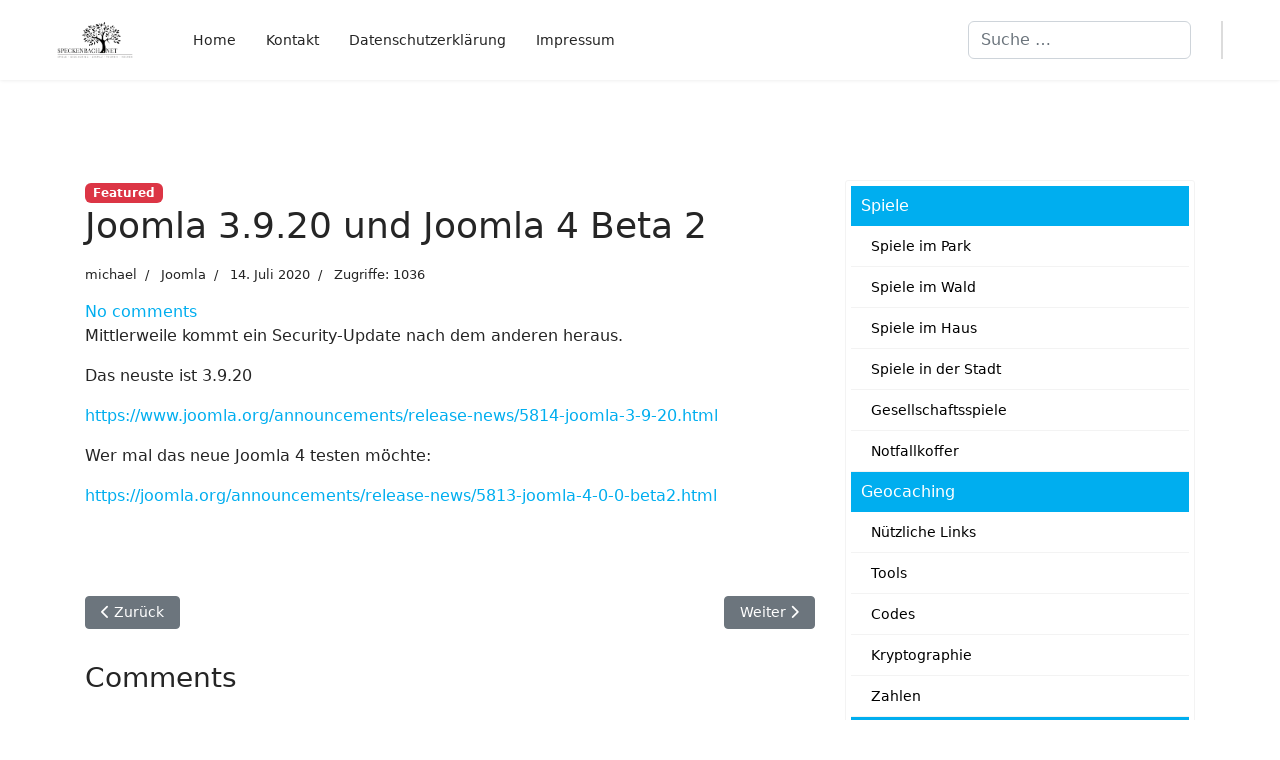

--- FILE ---
content_type: text/html; charset=utf-8
request_url: https://www.speckenbach.net/joomla/joomla-3-9-20-und-joomla-4-beta-2
body_size: 6391
content:

<!doctype html>
<html lang="de-de" dir="ltr">
	<head>
		
		<meta name="viewport" content="width=device-width, initial-scale=1, shrink-to-fit=no">
		<meta charset="utf-8">
	<meta name="author" content="michael">
	<meta name="generator" content="Joomla! - Open Source Content Management">
	<title>Joomla 3.9.20 und Joomla 4 Beta 2</title>
	<link href="/templates/shaper_helixultimate/images/favicon.ico" rel="icon" type="image/vnd.microsoft.icon">
	<link href="https://www.speckenbach.net/component/finder/search?format=opensearch&amp;Itemid=101" rel="search" title="OpenSearch Speckenbach.Net" type="application/opensearchdescription+xml">
<link href="/media/vendor/awesomplete/css/awesomplete.css?1.1.7" rel="stylesheet">
	<link href="/media/vendor/joomla-custom-elements/css/joomla-alert.min.css?0.4.1" rel="stylesheet">
	<link href="/templates/shaper_helixultimate/css/bootstrap.min.css" rel="stylesheet">
	<link href="/plugins/system/helixultimate/assets/css/system-j4.min.css" rel="stylesheet">
	<link href="/media/system/css/joomla-fontawesome.min.css?64857d" rel="stylesheet">
	<link href="/templates/shaper_helixultimate/css/template.css" rel="stylesheet">
	<link href="/templates/shaper_helixultimate/css/presets/preset5.css" rel="stylesheet">
	<link href="/templates/shaper_helixultimate/css/custom.css" rel="stylesheet">
	<style>.logo-image {height:36px;}.logo-image-phone {height:36px;}</style>
	<style>@media(max-width: 992px) {.logo-image {height: 36px;}.logo-image-phone {height: 36px;}}</style>
	<style>@media(max-width: 576px) {.logo-image {height: 36px;}.logo-image-phone {height: 36px;}}</style>
<script src="/media/commentbox/js/counters.js?64857d" defer></script>
	<script type="application/json" class="joomla-script-options new">{"joomla.jtext":{"COM_COMMENTBOX_NO_COMMENTS":"No comments","COM_COMMENTBOX_ONE_COMMENT":"1 comment","COM_COMMENTBOX_MULTIPLE_COMMENTS":"%d comments","MOD_FINDER_SEARCH_VALUE":"Suche &hellip;","COM_FINDER_SEARCH_FORM_LIST_LABEL":"Search Results","JLIB_JS_AJAX_ERROR_OTHER":"Beim Abrufen von JSON-Daten wurde ein HTTP-Statuscode %s zurückgegeben.","JLIB_JS_AJAX_ERROR_PARSE":"Ein Parsing-Fehler trat bei der Verarbeitung der folgenden JSON-Daten auf:<br \/><code style='color:inherit;white-space:pre-wrap;padding:0;margin:0;border:0;background:inherit;'>%s<\/code>","COM_COMMENTBOX_CANCEL":"Cancel","COM_COMMENTBOX_SEND":"Send","COM_COMMENTBOX_LEAVE_YOUR_COMMENT":"Leave your comment","COM_COMMENTBOX_COMMENT_CANNOT_BE_EMPTY":"Comment cannot be empty","COM_COMMENTBOX_VIEW_MORE":"View more","COM_COMMENTBOX_LOGIN_TO_COMMENT":"<a href=\"%s\">Login<\/a> to join the conversation and leave a comment","COM_COMMENTBOX_YOU_ARE_NOT_ALLOWED_TO_COMMENT":"You are not allowed to comment","COM_COMMENTBOX_PUBLISHED":"Published","COM_COMMENTBOX_UNPUBLISHED":"Unpublished","COM_COMMENTBOX_REPLY":"Reply","COM_COMMENTBOX_EDIT":"Edit","COM_COMMENTBOX_UNPUBLISH":"Unpublish","COM_COMMENTBOX_PUBLISH":"Publish","COM_COMMENTBOX_SPAM":"Spam","COM_COMMENTBOX_NAME":"Name","COM_COMMENTBOX_PLEASE_ENTER_YOUR_NAME":"Please enter your name","COM_COMMENTBOX_EMAIL":"Email","COM_COMMENTBOX_PLEASE_ENTER_YOUR_EMAIL":"Please enter your email address","COM_COMMENTBOX_INVALID_EMAIL":"Invalid email","COM_COMMENTBOX_REPLY_TO":"Reply to: %s","COM_COMMENTBOX_DELETE":"Delete","COM_COMMENTBOX_DELETE_CONFIRM":"Delete this comment?","COM_COMMENTBOX_REMOVE":"Remove","COM_COMMENTBOX_REMOVE_CONFIRM":"Remove this comment?","COM_COMMENTBOX_UPDATE":"Update","COM_COMMENTBOX_LINK":"Link","COM_COMMENTBOX_EDITOR_IMAGE":"Image","COM_COMMENTBOX_EDITOR_BOLD":"Bold","COM_COMMENTBOX_EDITOR_ITALIC":"Italic","COM_COMMENTBOX_EDITOR_UNDERLINE":"Underline","COM_COMMENTBOX_EDITOR_STRIKETHROUGH":"Strikethrough","COM_COMMENTBOX_EDITOR_CODE":"Code","COM_COMMENTBOX_EDITOR_LIST":"List","COM_COMMENTBOX_EDITOR_ORDERED_LIST":"Ordered List","COM_COMMENTBOX_EDITOR_QUOTE":"Quote","COM_COMMENTBOX_TERMS_LABEL":"I agree to the terms of service and privacy policy","COM_COMMENTBOX_PLEASE_ACCEPT_THE_TERMS":"Please accept the terms of service and privacy policy to proceed","COM_COMMENTBOX_EDITOR_EMOJI":"Emoji","COM_COMMENTBOX_EDITOR_GIF":"GIF","COM_COMMENTBOX_SEARCH_TENOR":"Search Tenor","COM_COMMENTBOX_SEARCH_EMOJIS":"Search Emojis","COM_COMMENTBOX_COMMENTS_ARE_CLOSED":"Comments are closed for this page","COM_COMMENTBOX_LIKE":"Like","COM_COMMENTBOX_DISLIKE":"Dislike","COM_COMMENTBOX_LOVE":"Love","COM_COMMENTBOX_FUNNY":"Funny","COM_COMMENTBOX_WOW":"Wow","COM_COMMENTBOX_SAD":"Sad","COM_COMMENTBOX_ANGRY":"Angry","COM_COMMENTBOX_UPVOTE":"Upvote","COM_COMMENTBOX_DOWNVOTE":"Downvote","COM_COMMENTBOX_SCORE":"Score","ERROR":"Fehler","MESSAGE":"Nachricht","NOTICE":"Hinweis","WARNING":"Warnung","JCLOSE":"Schließen","JOK":"OK","JOPEN":"Öffnen"},"data":{"breakpoints":{"tablet":991,"mobile":480},"header":{"stickyOffset":"100"}},"finder-search":{"url":"\/component\/finder\/?task=suggestions.suggest&format=json&tmpl=component&Itemid=101"},"csrf.token":"a7efc3957e23e6b57a0deb56388eb3c2","commentbox":{"item":{"title":"Joomla 3.9.20 und Joomla 4 Beta 2","link":"joomla\/joomla-3-9-20-und-joomla-4-beta-2","component":"content","view":"article","key":39},"hash":"2aa677bd8cf3d6a6913de38d7ddb605b321dbf0b24ee661d233d717aa8c7d5f8","style":{"darkMode":false,"componentSize":"middle","colorPrimary":"#1677ff","borderRadius":6,"fontFamily":"-apple-system, BlinkMacSystemFont, 'Segoe UI', Roboto, 'Helvetica Neue', Arial, 'Noto Sans', sans-serif, 'Apple Color Emoji', 'Segoe UI Emoji', 'Segoe UI Symbol', 'Noto Color Emoji'","fontSize":14},"direction":"ltr","client":"site","comments":null,"user":null,"captcha":{"enabled":false},"tags":[],"mentions":false,"emojis":true,"gifs":false,"uploads":false,"moderation":false,"votes":true,"votes_counters":"score","reactions":[],"login":"\/component\/users\/login?return=aHR0cHM6Ly93d3cuc3BlY2tlbmJhY2gubmV0L2pvb21sYS9qb29tbGEtMy05LTIwLXVuZC1qb29tbGEtNC1iZXRhLTI=&amp;Itemid=101","terms":false,"closed":false},"system.paths":{"root":"","rootFull":"https:\/\/www.speckenbach.net\/","base":"","baseFull":"https:\/\/www.speckenbach.net\/"}}</script>
	<script src="/media/system/js/core.min.js?a3d8f8"></script>
	<script src="/media/vendor/jquery/js/jquery.min.js?3.7.1"></script>
	<script src="/media/legacy/js/jquery-noconflict.min.js?504da4"></script>
	<script src="/media/vendor/bootstrap/js/alert.min.js?5.3.8" type="module"></script>
	<script src="/media/vendor/bootstrap/js/button.min.js?5.3.8" type="module"></script>
	<script src="/media/vendor/bootstrap/js/carousel.min.js?5.3.8" type="module"></script>
	<script src="/media/vendor/bootstrap/js/collapse.min.js?5.3.8" type="module"></script>
	<script src="/media/vendor/bootstrap/js/dropdown.min.js?5.3.8" type="module"></script>
	<script src="/media/vendor/bootstrap/js/modal.min.js?5.3.8" type="module"></script>
	<script src="/media/vendor/bootstrap/js/offcanvas.min.js?5.3.8" type="module"></script>
	<script src="/media/vendor/bootstrap/js/popover.min.js?5.3.8" type="module"></script>
	<script src="/media/vendor/bootstrap/js/scrollspy.min.js?5.3.8" type="module"></script>
	<script src="/media/vendor/bootstrap/js/tab.min.js?5.3.8" type="module"></script>
	<script src="/media/vendor/bootstrap/js/toast.min.js?5.3.8" type="module"></script>
	<script src="/media/system/js/showon.min.js?e51227" type="module"></script>
	<script src="/media/vendor/awesomplete/js/awesomplete.min.js?1.1.7" defer></script>
	<script src="/media/com_finder/js/finder.min.js?755761" type="module"></script>
	<script src="/media/mod_menu/js/menu.min.js?64857d" type="module"></script>
	<script src="/media/commentbox/js/commentbox.min.js?64857d" type="module"></script>
	<script src="/media/commentbox/js/links.js?64857d" defer></script>
	<script src="/media/system/js/messages.min.js?9a4811" type="module"></script>
	<script src="/templates/shaper_helixultimate/js/main.js"></script>
	<script src="/templates/shaper_helixultimate/js/custom.js"></script>
	<script type="application/ld+json">{"@context":"https://schema.org","@graph":[{"@type":"Organization","@id":"https://www.speckenbach.net/#/schema/Organization/base","name":"Speckenbach.Net","url":"https://www.speckenbach.net/"},{"@type":"WebSite","@id":"https://www.speckenbach.net/#/schema/WebSite/base","url":"https://www.speckenbach.net/","name":"Speckenbach.Net","publisher":{"@id":"https://www.speckenbach.net/#/schema/Organization/base"}},{"@type":"WebPage","@id":"https://www.speckenbach.net/#/schema/WebPage/base","url":"https://www.speckenbach.net/joomla/joomla-3-9-20-und-joomla-4-beta-2","name":"Joomla 3.9.20 und Joomla 4 Beta 2","isPartOf":{"@id":"https://www.speckenbach.net/#/schema/WebSite/base"},"about":{"@id":"https://www.speckenbach.net/#/schema/Organization/base"},"inLanguage":"de-DE"},{"@type":"Article","@id":"https://www.speckenbach.net/#/schema/com_content/article/39","name":"Joomla 3.9.20 und Joomla 4 Beta 2","headline":"Joomla 3.9.20 und Joomla 4 Beta 2","inLanguage":"de-DE","author":{"@type":"Person","name":"michael"},"articleSection":"Joomla","interactionStatistic":{"@type":"InteractionCounter","userInteractionCount":1036},"isPartOf":{"@id":"https://www.speckenbach.net/#/schema/WebPage/base"}}]}</script>
	<script>template="shaper_helixultimate";</script>
			</head>
	<body class="site helix-ultimate hu com_content com-content view-article layout-default task-none itemid-154 de-de ltr sticky-header layout-fluid offcanvas-init offcanvs-position-right">

		
		
		<div class="body-wrapper">
			<div class="body-innerwrapper">
				
	<div class="sticky-header-placeholder"></div>
<header id="sp-header" class="full-header full-header-left header-has-modules">
	<div class="container-fluid">
		<div class="container-inner">
			<div class="row align-items-center">

				<!-- LEFT TOGGLER (if offcanvas position is left) -->
				
				<!-- Logo -->
				<div id="sp-logo" class="has-border col-auto">
					<div class="sp-column">
													
							<div class="logo"><a href="/">
				<img class='logo-image '
					srcset='https://www.speckenbach.net/images/template/logo_speckenbach.net.png 1x'
					src='https://www.speckenbach.net/images/template/logo_speckenbach.net.png'
					height='36'
					alt='Speckenbach.Net'
				/>
				</a></div>											</div>
				</div>

				<!-- Menu -->
				<div id="sp-menu" class="col-auto">
					<div class="sp-column d-flex justify-content-between">
						<div class="menu-with-offcanvas d-flex justify-content-between flex-auto">
							<nav class="sp-megamenu-wrapper d-flex" role="navigation" aria-label="navigation"><ul class="sp-megamenu-parent menu-animation-fade-up d-none d-lg-block"><li class="sp-menu-item"><a   href="/"  >Home</a></li><li class="sp-menu-item"><a   href="/kontakt"  >Kontakt</a></li><li class="sp-menu-item"><a   href="/datenschutzerklaerung"  >Datenschutzerklärung</a></li><li class="sp-menu-item"><a   href="/impressum"  >Impressum</a></li></ul></nav>						</div>
					</div>
				</div>
				
				<!-- Menu Right position -->
				<div id="menu-right" class="col-auto d-flex align-items-center ms-auto">
					<!-- Related Modules -->
					<div class="d-none d-lg-flex header-modules align-items-center">
															<div class="sp-module "><div class="sp-module-content">
<form class="mod-finder js-finder-searchform form-search" action="/component/finder/search?Itemid=101" method="get" role="search">
    <label for="mod-finder-searchword-header" class="visually-hidden finder">Suchen</label><input type="text" name="q" id="mod-finder-searchword-header" class="js-finder-search-query form-control" value="" placeholder="Suche &hellip;">
            <input type="hidden" name="Itemid" value="101"></form>
</div></div>								
													</div>
					
					

					<!-- RIGHT TOGGLER (if offcanvas position is right) -->
											
  <a id="offcanvas-toggler"
     class="offcanvas-toggler-secondary offcanvas-toggler-right d-flex d-lg-none align-items-center"
     href="#"
     aria-label="Menu"
     title="Menu">
     <div class="burger-icon" aria-hidden="true"><span></span><span></span><span></span></div>
  </a>									</div>
			</div>
		</div>
	</div>
</header>				<main id="sp-main">
					
<section id="sp-section-1" >

				
	
<div class="row">
	<div id="sp-title" class="col-lg-12 "><div class="sp-column "></div></div></div>
				
	</section>

<section id="sp-main-body" >

										<div class="container">
					<div class="container-inner">
						
	
<div class="row">
	
<div id="sp-component" class="col-lg-8 ">
	<div class="sp-column ">
		<div id="system-message-container" aria-live="polite"></div>


		
		<div class="article-details " itemscope itemtype="https://schema.org/Article">
    <meta itemprop="inLanguage" content="de-DE">

    
    
    
            <span class="badge bg-danger featured-article-badge">Featured</span>
    
            <div class="article-header">
                            <h1 itemprop="headline">
                    Joomla 3.9.20 und Joomla 4 Beta 2                </h1>
            
            
            
                    </div>
    
    <div class="article-can-edit d-flex flex-wrap justify-content-between">
                
            </div>

            <div class="article-info">

	
					<span class="createdby" itemprop="author" itemscope itemtype="https://schema.org/Person" title="Geschrieben von: michael">
				<a href="/kontakt" itemprop="url">
			<span itemprop="name">michael</span>		</a>
	</span>
		
		
					<span class="category-name" title="Kategorie: Joomla">
			<a href="/joomla">Joomla</a>
	</span>
		
		
		
		
	
						<span class="create" title="Erstellt: 14. Juli 2020">
	<time datetime="2020-07-14T17:03:57+00:00" itemprop="dateCreated">
		14. Juli 2020	</time>
</span>
		
		
					<span class="hits">
	<meta itemprop="interactionCount" content="UserPageVisits:1036">
	Zugriffe: 1036</span>
				
			</div>
    
        <a href="/joomla/joomla-3-9-20-und-joomla-4-beta-2#comments" class="commentbox-counter">
    <span></span>
</a>
                
    
        
        
        
        <div itemprop="articleBody">
            <p>Mittlerweile kommt ein Security-Update nach dem anderen heraus.</p>
<p>Das neuste ist 3.9.20</p>
<p><a href="https://www.joomla.org/announcements/release-news/5814-joomla-3-9-20.html">https://www.joomla.org/announcements/release-news/5814-joomla-3-9-20.html</a></p>
<p>Wer mal das neue Joomla 4 testen möchte:</p>
<p><a href="https://joomla.org/announcements/release-news/5813-joomla-4-0-0-beta2.html">https://joomla.org/announcements/release-news/5813-joomla-4-0-0-beta2.html</a></p>
<p> </p>         </div>

        
        
        
    

        
    

   
<nav class="pagenavigation" aria-label="Page Navigation">
    <span class="pagination ms-0">
                <a class="btn btn-sm btn-secondary previous" href="/joomla/joomla-3-10-alpha-3-und-joomla-4-beta-5" rel="prev">
            <span class="visually-hidden">
                Vorheriger Beitrag: Joomla 3.10 Alpha 3 und Joomla 4 Beta 5            </span>
            <span class="icon-chevron-left" aria-hidden="true"></span> <span aria-hidden="true">Zurück</span>            </a>
                    <a class="btn btn-sm btn-secondary next" href="/joomla/joomla-update-3-8-10-sicherheitsupdate-3-8-9" rel="next">
            <span class="visually-hidden">
                Nächster Beitrag: [Joomla] Update 3.8.10 (Sicherheitsupdate 3.8.9)            </span>
            <span aria-hidden="true">Weiter</span> <span class="icon-chevron-right" aria-hidden="true"></span>            </a>
        </span>
</nav>
	
                </div><div id="comments">
    <h3>Comments</h3>

    
    <div id="commentbox">
        <template shadowrootmode="open">
            <div id="commentbox-app"></div>
            <style>
            .commentbox-comment-content-detail img {
                max-width: 100%;
                max-height: 300px;
            }

            .tiptap {
                outline: none;
            }

            .tiptap > p {
                margin: 0 0 12px 0 !important;
            }

            /* Basic editor styles */
            .tiptap:first-child {
                margin-top: 0;
            }

            /* List styles */
            .tiptap ul,
            .tiptap ol {
                padding: 0 1rem;
                margin: 1.25rem 1rem 1.25rem 0.4rem;
            }

            .tiptap li p {
                margin-top: 0.25em;
                margin-bottom: 0.25em;
            }

            /* Code and preformatted text styles */
            .tiptap code {
                background-color: rgba(88, 5, 255, 0.05);
                border-radius: .4rem;
                color: #000;
                font-size: .85rem;
                padding: .25em .3em;
            }

            .tiptap pre {
                background: #000;
                border-radius: .5rem;
                color: #fff;
                font-family: 'JetBrainsMono', monospace;
                margin: 1.5rem 0;
                padding: .75rem 1rem;
            }

            .tiptap pre code {
                background: none;
                color: inherit;
                font-size: 0.8rem;
                padding: 0;
            }

            .tiptap blockquote {
                border-left: 3px solid rgba(61, 37, 20, .12);
                margin: 1.5rem 0;
                padding-left: 1rem;
            }

            .tiptap hr {
                border: none;
                border-top: 1px solid rgba(61, 37, 20, .12);
                margin: 2rem 0;
            }

            /* Placeholder (at the top) */
            .tiptap p.is-editor-empty:first-child::before {
                color: rgba(0, 0, 0, 0.25);
                content: attr(data-placeholder);
                float: left;
                height: 0;
                pointer-events: none;
            }

            .tiptap img {
                display: block;
                max-width: 100%;
                max-height: 200px;
            }
        </style>
        </template>
    </div>

    
</div>

			</div>
</div>
<aside id="sp-right" class="col-lg-4 "><div class="sp-column "><div class="sp-module "><div class="sp-module-content"><ul class="mod-menu mod-list menu">
<li class="item-104 menu-deeper menu-parent"><a href="/spiele" >Spiele<span class="menu-toggler"></span></a><ul class="mod-menu__sub list-unstyled small menu-child"><li class="item-106"><a href="/spiele/spiele-im-park" >Spiele im Park</a></li><li class="item-122"><a href="/spiele/spiele-im-wald" >Spiele im Wald</a></li><li class="item-124"><a href="/spiele/spiele-im-haus" >Spiele im Haus</a></li><li class="item-123"><a href="/spiele/spiele-in-der-stadt" >Spiele in der Stadt</a></li><li class="item-125"><a href="/spiele/gesellschaftsspiele" >Gesellschaftsspiele</a></li><li class="item-121"><a href="/spiele/notfallkoffer" >Notfallkoffer</a></li></ul></li><li class="item-149 menu-deeper menu-parent"><a href="/geocaching" >Geocaching<span class="menu-toggler"></span></a><ul class="mod-menu__sub list-unstyled small menu-child"><li class="item-150"><a href="/geocaching/nuetzliche-links-gc" >Nützliche Links</a></li><li class="item-151"><a href="/geocaching/tools" >Tools</a></li><li class="item-158"><a href="/geocaching/codes" >Codes</a></li><li class="item-152"><a href="/geocaching/kryptographie" >Kryptographie</a></li><li class="item-153"><a href="/geocaching/zahlen" >Zahlen</a></li></ul></li><li class="item-154 current active menu-deeper menu-parent"><a href="/joomla" aria-current="location">Joomla<span class="menu-toggler"></span></a><ul class="mod-menu__sub list-unstyled small menu-child"><li class="item-155"><a href="/joomla/nuetzliche-links-joomla" >Nützliche Links</a></li></ul></li><li class="item-156"><a href="/technik" >Technik</a></li><li class="item-157"><a href="/kochen-backen" >Kochen/Backen</a></li><li class="item-199 menu-deeper menu-parent"><a href="/sonstiges" >Sonstiges<span class="menu-toggler"></span></a><ul class="mod-menu__sub list-unstyled small menu-child"><li class="item-198"><a href="/sonstiges/blumen-eggemann" >Blumen Eggemann</a></li></ul></li><li class="item-398 menu-deeper menu-parent"><a href="/software" >Software<span class="menu-toggler"></span></a><ul class="mod-menu__sub list-unstyled small menu-child"><li class="item-399"><a href="/software/metamoviem" >MetaMovieM</a></li></ul></li></ul>
</div></div></div></aside></div>
											</div>
				</div>
						
	</section>

<footer id="sp-footer" >

						<div class="container">
				<div class="container-inner">
			
	
<div class="row">
	<div id="sp-footer1" class="col-lg-12 "><div class="sp-column "><span class="sp-copyright">© 2026 Speckenbach.Net.</span></div></div></div>
							</div>
			</div>
			
	</footer>
				</main>
			</div>
		</div>

		<!-- Off Canvas Menu -->
		<div class="offcanvas-overlay"></div>
		<!-- Rendering the offcanvas style -->
		<!-- If canvas style selected then render the style -->
		<!-- otherwise (for old templates) attach the offcanvas module position -->
					<div class="offcanvas-menu left-1 offcanvas-arrow-right" tabindex="-1" inert>
	<div class="d-flex align-items-center justify-content-between p-3 pt-4">
				<a href="#" class="close-offcanvas" role="button" aria-label="Close Off-canvas">
			<div class="burger-icon" aria-hidden="true">
				<span></span>
				<span></span>
				<span></span>
			</div>
		</a>
	</div>
	
	<div class="offcanvas-inner">
		<div class="d-flex header-modules mb-3">
			
					</div>
		
					<div class="sp-module "><div class="sp-module-content"><ul class="mod-menu mod-list menu nav-pills">
<li class="item-101 default"><a href="/" >Home</a></li><li class="item-105"><a href="/kontakt" >Kontakt</a></li><li class="item-103"><a href="/datenschutzerklaerung" >Datenschutzerklärung</a></li><li class="item-102"><a href="/impressum" >Impressum</a></li></ul>
</div></div>		
		
		
		
					
				
		<!-- custom module position -->
		
	</div>
</div>				

		
		

		<!-- Go to top -->
					</body>
</html>

--- FILE ---
content_type: text/css
request_url: https://www.speckenbach.net/templates/shaper_helixultimate/css/custom.css
body_size: 685
content:
#sp-left .sp-module, #sp-right .sp-module {
  padding: 5px;
  width:100%;
}
#sp-left .sp-module ul>li>a, #sp-right .sp-module ul>li>a {
    color: #fff;
    background-color: #00aeef;
    padding-left: 10px;
}
#sp-left .sp-module ul>li>ul>li>a, #sp-right .sp-module ul>li>ul>li>a {
    color: #000;
    background-color: #fff;
    padding-left: 20px;
}
#sp-left .sp-module li>a, #sp-right .sp-module li>a {
.sp-module ul>li>ul>li>a{
    color: #000;
    background-color: #fff;
    padding-left:10px;
}
  }
.menu-toggler {
  padding:15px;
}
.article-header h2 {
    padding:5px 10px 5px 10px;
    background-color: #00aeef;
}
.article-list .article .article-header h2 a {
  color: #fff;
}

.code {
  border: 1px solid silver;

}
/* Hide "Featured"-Badge */
.article-list .article .featured-article-badge { 
  display: none; 
  visibility: hidden;
}

.article-list .article .readmore a { color: #fff; }

.readmore a {
    /* Anzeige als Block-Element (wichtig für padding/Größe) */
    display: inline-block; 
    
    /* Button-Styling */
    padding: 8px 16px;
    background-color: #00aeef; /* Hintergrundfarbe */
    color: #fff; /* Textfarbe */
    border: 1px solid #00aeef;
    border-radius: 5px; /* Abgerundete Ecken */
    text-decoration: none; /* Unterstreichung entfernen */
    font-weight: bold;
    transition: background-color 0.3s ease; /* Übergang für Hover-Effekt */
}
/* Hover-Effekt */
.readmore a:hover {
    background-color: #eee;
    border-color: #eee;
}
/* Icon before */
.readmore a::before {
    /* 1. Icon-Inhalt (Unicode) */
    /* Dies ist der Unicode für z.B. einen rechten Pfeil (fa-arrow-right) */
    content: "\f0a9"; 
    
    /* 2. Font-Familie angeben */
    /* WICHTIG: Stellt sicher, dass das Icon im Browser als Icon gerendert wird */
    font-family: "Font Awesome 6 Free"; 
    
    /* 3. Icon-Gewicht (Style) */
    /* "900" für Solid-Icons; "400" für Regular/Brands */
    font-weight: 900; 
    
    /* 4. Abstand und Ausrichtung */
    margin-right: 8px; /* Abstand zwischen Icon und Text */
    display: inline-block;
    vertical-align: middle; /* Für bessere vertikale Ausrichtung */
}

--- FILE ---
content_type: application/javascript
request_url: https://www.speckenbach.net/templates/shaper_helixultimate/js/custom.js
body_size: 2358
content:
/**
 * Allgemeine Funktionen
 */
function isLetter (str) {
  return str.length === 1 && str.match(/[a-zA-Z]/i)
}
 
function isUpperCase (character) {
  if (character === character.toUpperCase()) {
    return true
  }
  if (character === character.toLowerCase()) {
    return false
  }
}

/**
 * Buchstabenwerte 
 */
function berechneBuchstabenwerte(inputtext) {
  
	var inputtext = inputtext.value;
  	var anzahl = 0;
    var summe = 0;
    var werte = "";
    var buchstabe = "";
let produkt = 1;
  
	anzahlId = document.getElementById('anzahl');
    summeId = document.getElementById('summe');
  	werteId = document.getElementById('werte');
	quersummeId = document.getElementById('quersumme');
produktId = document.getElementById('produkt');


  	inputtext = inputtext.toUpperCase();
	inputtext = inputtext.replace(/[^A-Z]/g,"");
	
    anzahl = inputtext.length;
  	//anzahl = "<b>" + anzahl + "<b/>";
  
    for (var i=0; i<inputtext.length; i++) {
      	buchstabe = inputtext.charAt(i);
      	buchstabenwert = inputtext.charCodeAt(i)-64;
      	if (buchstabenwert != -64) {
               produkt = produkt * buchstabenwert
      		summe += buchstabenwert;
          werte += "<span class=\"myborder\">" + buchstabe + ": <b>" + buchstabenwert + "<\/b> | </span>";
    	}
	}
	
  	anzahlId.innerHTML = "<b>" + anzahl + "</b>";
    summeId.innerHTML = "<b>" + summe + "</b>";
    werteId.innerHTML = werte;
produktId.innerHTML = "<b>" + produkt + "</b>";

    for (var i=0, quersumme=0; i<summe.toString().length; quersumme+=parseInt(summe.toString().charAt(i++)));
    if (quersumme > 9) {
    	quersumme_einstellig = summe%9||9;
    	quersummeId.innerHTML = "<b>" + quersumme + " (" + quersumme_einstellig + ")</b>";
    } 
  	else {
    	quersummeId.innerHTML = "<b>" + quersumme + "</b>";
    }
}

/**
 * Caesar/Rot-Verschlüsselung
 */
const rot13 = (texteingabe,rotverschiebung) => {
    const alpha = 'abcdefghijklmnopqrstuvwxyzabcdefghijklmabcdefghijklmnopqrstuvwxyzABCDEFGHIJKLMNOPQRSTUVWXYZABCDEFGHIJKLMNOPQRSTUVWXYZ';
  	return texteingabe.replace(/[a-z]/gi, letter => alpha[alpha.indexOf(letter) + Number(rotverschiebung)]);
}
function setResultRot(texteingabe,rotverschiebung) {
	ergebnisId= document.getElementById('ergebnis');
	//ergebnistext = texteingabe.replace(/[a-z]/gi, letter => String.fromCharCode(letter.charCodeAt(0) + (letter.toLowerCase() <= 'm' ? 2 : dings)));
	ergebnistext = rot13(texteingabe,rotverschiebung);
	ergebnisId.value = ergebnistext;
}
function changeVerschiebungRot() {
	rotverschiebung = document.getElementById('rotverschiebung');
	texteingabe = document.getElementById('texteingabe');
	setResultRot(texteingabe.value,rotverschiebung.value);
}
 
/**
 * Vigenere cipher En-/De-Coder
*/

// Encrypt message
function vigenere_encrypt (inputtext, key) {
  let result = ''
 
  for (let i = 0, j = 0; i < inputtext.length; i++) {
    const ca = inputtext.charAt(i)
    if (isLetter(ca)) {
      if (isUpperCase(ca)) {
        result += String.fromCharCode((ca.charCodeAt(0) + key.toUpperCase().charCodeAt(j) - 2 * 65) % 26 + 65) // A: 65
      } 
      else {
        result += String.fromCharCode((ca.charCodeAt(0) + key.toLowerCase().charCodeAt(j) - 2 * 97) % 26 + 97) // a: 97
      }
      j = ++j % key.length
    } 
    else {
      result += ca
    }
  }
  return result;
}

// Decrypt message
function vigenere_decrypt (inputtext, key) {
  let result = ''
 
  for (let i = 0, j = 0; i < inputtext.length; i++) {
    const ca = inputtext.charAt(i)
    if (isLetter(ca)) {
      if (isUpperCase(ca)) {
        result += String.fromCharCode(90 - (25 - (ca.charCodeAt(0) - key.toUpperCase().charCodeAt(j))) % 26)
      } else {
        result += String.fromCharCode(122 - (25 - (ca.charCodeAt(0) - key.toLowerCase().charCodeAt(j))) % 26)
      }
      j = ++j % key.length
    } 
    else {
      result += ca
    }
  }
  return result
}

// Check key avaiable
function vigenere_checkKey (key) {
	if (key.length == 0) {
		document.getElementById("key").classList.add('border');
		document.getElementById("key").classList.add('border-danger');
		document.getElementById("errormsg").style.display = "block";
		//document.getElementById("errormsg").style.visibility = "visible";
		return true;
	}
	else {
		document.getElementById("key").classList.remove('border');
		document.getElementById("key").classList.remove('border-danger');
		document.getElementById("errormsg").style.display = "none";
		//document.getElementById("errormsg").style.visibility = "hidden";
		return false;
	}

}

// Encrypt or Decrypt message
function vigenere_crypt (inputtext, key, radio) {
	if (vigenere_checkKey(key)) { return; }
	if (radio) { 
	    console.log ("Encrypt");
		result = vigenere_encrypt (inputtext, key);
	}
	else {
	    console.log ("Decrypt");
		result = vigenere_decrypt (inputtext, key);
	}
	resultId= document.getElementById('result');
    resultId.value = result
}

/**
 * Polybius Encoder/Decoder
 **/
function polybius_encrypt(message) {
  // Define the Polybius Square (excluding 'J')
  const polybiusSquare = [
    ['A', 'B', 'C', 'D', 'E'],
    ['F', 'G', 'H', 'I', 'K'],
    ['L', 'M', 'N', 'O', 'P'],
    ['Q', 'R', 'S', 'T', 'U'],
    ['V', 'W', 'X', 'Y', 'Z']
  ];

  // Convert the message to uppercase and remove non-alphabetic characters
  const cleanMessage = message.toUpperCase().replace(/[^A-Z]/g, '');

  // Encrypt the message
  let encryptedMessage = '';
  for (let char of cleanMessage) {
    if (char === ' ') {
      encryptedMessage += ' ';
      continue;
    }
    if (char === 'J') {
      char = 'I'; // Treat 'I' and 'J' as the same letter
    }
    for (let i = 0; i < polybiusSquare.length; i++) {
      const row = polybiusSquare[i];
      const col = row.indexOf(char);
      if (col !== -1) {
        encryptedMessage += `${i + 1}${col + 1}`;
        encryptedMessage += ' ';
        break;
      }
    }
  }
  	return encryptedMessage;
}

function polybius_decrypt(encryptedMessage) {
  // Define the Polybius Square (excluding 'J')
  const polybiusSquare = [
    ['A', 'B', 'C', 'D', 'E'],
    ['F', 'G', 'H', 'I', 'K'],
    ['L', 'M', 'N', 'O', 'P'],
    ['Q', 'R', 'S', 'T', 'U'],
    ['V', 'W', 'X', 'Y', 'Z']
  ];

  // Decrypt the message
  let decryptedMessage = '';
  let index = 0;
  while (index < encryptedMessage.length) {
    if (encryptedMessage[index] === ' ') {
      decryptedMessage += ' ';
      index++;
      continue;
    }

    const row = parseInt(encryptedMessage[index], 10) - 1;
    const col = parseInt(encryptedMessage[index + 1], 10) - 1;

    if (!isNaN(row) && !isNaN(col) && row >= 0 && row < polybiusSquare.length && col >= 0 && col < polybiusSquare[row].length) {
      decryptedMessage += polybiusSquare[row][col];
    }

    index += 2;
  }

  return decryptedMessage;
}

function polybius_crypt(inputtext,radio) {
	if (radio) { 
		result = polybius_encrypt (inputtext);
	}
	else {
		result = polybius_decrypt (inputtext);
	}
	ergebnisId= document.getElementById('ergebnis');
	ergebnisId.value = result;
}

/**
 * Morse Code Encoder/Decoder
 **/
// Morse code dictionary
const MORSE_CODE = {
  'A': '.-', 'B': '-...', 'C': '-.-.', 'D': '-..', 'E': '.', 'F': '..-.', 'G': '--.', 'H': '....',
  'I': '..', 'J': '.---', 'K': '-.-', 'L': '.-..', 'M': '--', 'N': '-.', 'O': '---', 'P': '.--.',
  'Q': '--.-', 'R': '.-.', 'S': '...', 'T': '-', 'U': '..-', 'V': '...-', 'W': '.--', 'X': '-..-',
  'Y': '-.--', 'Z': '--..',
  'Ä': '.-.-', 'Ö': '---.', 'Ü': '..--',
  '0': '-----', '1': '.----', '2': '..---', '3': '...--', '4': '....-', '5': '.....', '6': '-....',
  '7': '--...', '8': '---..', '9': '----.',
  '.': '.-.-.-', ',': '--..--', '?': '..--..', "'": '.----.', '!': '-.-.--', '/': '-..-.', '(': '-.--.',
  ')': '-.--.-', '&': '.-...', ':': '---...', ';': '-.-.-.', '=': '-...-', '+': '.-.-.', '-': '-....-',
  '_': '..--.-', '"': '.-..-.', '$': '...-..-', '@': '.--.-.', ' ': '/'
};

// Function to encode text to Morse code
function encodeToMorse(text) {
  return text.toUpperCase().split('').map(char => MORSE_CODE[char] || char).join(' ');
}

// Function to decode Morse code to text
function decodeFromMorse(morseCode) {
  const morseDict = Object.entries(MORSE_CODE).reduce((acc, [char, morse]) => {
    acc[morse] = char;
    return acc;
  }, {});

  return morseCode.split(' ').map(code => morseDict[code] || code).join('');
}

function encodeOrDecodeMorse(inputtext) {;
      const isMorseCode = /^[.\-\/\s]*$/.test(inputtext);
      
      if (isMorseCode) {
        result = decodeFromMorse(inputtext);
      } else {
        result = encodeToMorse(inputtext);
      }
	  resultId = document.getElementById('resulttext');
	  resultId.value = result;
}